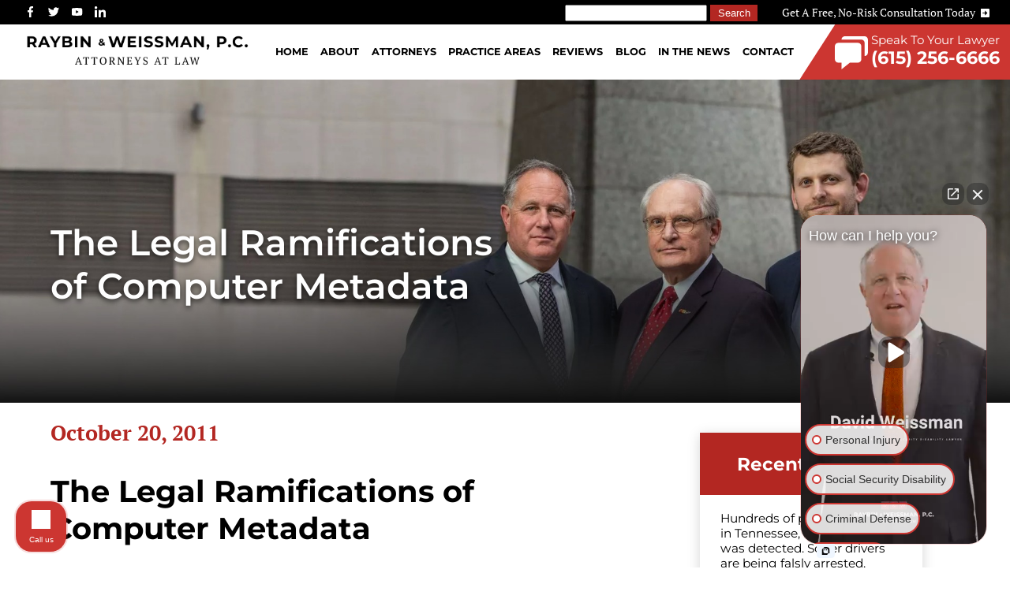

--- FILE ---
content_type: text/html
request_url: https://www.nashvilletnlaw.com/the-legal-ramifications-of-com/
body_size: 17374
content:
<!DOCTYPE html>
<html lang="en">
  <head>
				<meta name="viewport" content="width=device-width">
		<meta name="theme-color" content="#cc3631">
		<link rel="icon" href="/assets/images/favicon.ico">
		<meta http-equiv="Content-Type" content="text/html; charset=utf-8">
		<meta http-equiv="X-UA-Compatible" content="IE=edge" />
    	

		<title>Legal Ramifications of Metadata | Raybin & Weissman</title>
		<meta name="description" content="If you use electronic versions of your documents, you need to understand the legal ramifications of computer metadata. Our Tennesse lawyers can help. Call today.">
		<link rel="canonical" href="https://www.nashvilletnlaw.com/the-legal-ramifications-of-com/">

		
		  <meta name="robots" content="index, follow" />
		

		<!-- Open Graph / Facebook -->
		<meta property="og:type" content="website">
		<meta property="og:url" content="https://www.nashvilletnlaw.com/the-legal-ramifications-of-com/">
		<meta property="og:title" content="Legal Ramifications of Metadata | Raybin & Weissman">
		<meta property="og:description" content="If you use electronic versions of your documents, you need to understand the legal ramifications of computer metadata. Our Tennesse lawyers can help. Call today.">
		<meta property="og:image" content="/assets/images/social-share.jpg">
		
		<!-- Twitter -->
		<meta property="twitter:card" content="summary_large_image">
		<meta property="twitter:url" content="https://www.nashvilletnlaw.com/the-legal-ramifications-of-com/">
		<meta property="twitter:title" content="Legal Ramifications of Metadata | Raybin & Weissman">
		<meta property="twitter:description" content="If you use electronic versions of your documents, you need to understand the legal ramifications of computer metadata. Our Tennesse lawyers can help. Call today.">
		<meta property="twitter:image" content="/assets/images/social-share.jpg">



		<script type="application/ld+json">
	{
"@context": "http://schema.org",
	"@type": "LegalService",
	"name": "Raybin & Weissman, P.C.",
	"openingHours": "Mo 0830-1730 Tu 0830-1730 We 0830-1730 Th 0830-1730 Fr 0830-1730",
	"additionalProperty": "https://en.wikipedia.org/wiki/Personal_injury_lawyer",
	"additionalType": "http://productontology.org/id/Personal_injury_lawyer",
	"areaServed": {
	"@type": "GeoCircle",
	"name": "Raybin & Weissman, P.C. service area",
	"geoMidpoint": {
	"@type": "GeoCoordinates",
	"postalCode": "37219",
	"latitude": "36.1637872",
	"longitude": "-86.7800857",
	"description": "Our office location can be found here.",
	"name": "Raybin & Weissman, P.C. geo location"
	},
	"geoRadius": "20000",
	"description": "Raybin & Weissman, P.C. proudly serves the entire city of Nashville Tennessee"
	},
	"email": "info@nashvilletnlaw.com",
	"address": {
	"@type": "PostalAddress",
	"postalCode": "37219",
	"addressRegion": "Tennessee",
	"addressCountry": "United States",
	"streetAddress": "424 Church Street #Suite 2120",
	"addressLocality": "Nashville"
	},
	"paymentAccepted": "Cash, Credit Card",
	"telephone": "16152566666",
	"image": {
	"@type": "ImageObject",
	"name": "Raybin & Weissman, P.C. image",
	"url": "https://www.nashvilletnlaw.com/assets/images/social-share.jpg"
	},
	"contactPoint": {
	"@type": "ContactPoint",
	"name": "Raybin & Weissman, P.C. inquiry",
	"availableLanguage": "English",
	"telephone": "+16152566666",
	"contactType": "customer support",
	"@id": "https://www.nashvilletnlaw.com/contact/"
	},
	"geo": {
	"@type": "GeoCoordinates",
	"latitude": "36.1637872",
	"longitude": "-86.7800857",
	"description": "Our office location can be found here.",
	"name": "Raybin & Weissman, P.C. geo location"
	},
	"description": "We understand the tremendous burden you carry when dealing with a legal issue in the greater Nashville area. It can disrupt your family, career, financial stability, and day-to-day life. With all the complexities of the legal system, resolving a legal problem can be an incredibly confusing and frustrating process. That’s why it’s important to have an experienced professional on your side when you’re facing legal trouble. You need a lawyer who understands your situation and concerns. You want an attorney who will explain your options in language you can understand and go the extra mile to get you results. You get all those things at Raybin & Weissman, P.C.",
	"priceRange": "$$$",
	"url": "https://www.nashvilletnlaw.com/",
	"currenciesAccepted": "USD",
	"hasMap": "https://maps.google.com/?cid=691036589255961859",
	"logo": "https://www.nashvilletnlaw.com/wp-content/webpc-passthru.php?src=https://www.nashvilletnlaw.com/wp-content/uploads/2018/08/Raybin-Tennessee-Supreme-Court-Hot-List.jpg&nocache=1",
	"serviceArea": {
	"@type": "GeoCircle",
	"name": "Raybin & Weissman, P.C. service area",
	"geoMidpoint": {
	"@type": "GeoCoordinates",
	"postalCode": "37219",
	"latitude": "36.1637872",
	"longitude": "-86.7800857",
	"description": "Our office location can be found here.",
	"name": "Raybin & Weissman, P.C. geo location"
	},
	"geoRadius": "20000",
	"description": "Raybin & Weissman, P.C. proudly serves the entire city of Nashville"
	},
	"sameAs": [
	"https://www.facebook.com/NashvilleTnLaw/",
	"https://twitter.com/NashvilleTnLaw",
	"https://www.youtube.com/channel/UCZumjY64T9HO-0o-Xvv5k6Q?view_as=subscriber",
	"https://www.google.com/search?q=Raybin+&+Weissman+P.C.&kponly&kgmid=/g/1tftg10k",
	"https://www.linkedin.com/company/hollins-raybin-&-weissman/"
	],
	"@id": "https://www.nashvilletnlaw.com/"
	}</script>




    <script type="application/ld+json">
    			{
    			"@context": "https://schema.org",
    			"@type": "BlogPosting",
    			"mainEntityOfPage": {
    			"@type": "WebPage",
    			"@id": "https://www.nashvilletnlaw.com/the-legal-ramifications-of-com/"
    			},
    			"headline": "The Legal Ramifications of Computer Metadata",
    			"description": "If you use electronic versions of your documents, you need to understand the legal ramifications of computer metadata. Our Tennesse lawyers can help. Call today.",
    			"image": "https://www.nashvilletnlaw.com/assets/images/social-share.jpg",  
    			"author": {
    			"@type": "Organization",
    			"name": "Raybin & Weissman, P.C."
    			},  
    			"publisher": {
    			"@type": "Organization",
    			"name": "Raybin & Weissman, P.C.",
    			"logo": {
    			"@type": "ImageObject",
    			"url": "https://www.nashvilletnlaw.com/assets/images/social-share.jpg"
    			}
    			},
    			"datePublished": "2011-10-20 00:00:00 -0400"
    			}
    		</script>




		<link rel="stylesheet" href="/assets/css/layout-styles.css?ver=1769403634">
<link rel="stylesheet" href="/assets/css/mobile-styles.css?ver=1769403634">

  </head>
  <body >
		<div class="top-bar">
	<div class="socials">
		<a href="https://www.facebook.com/NashvilleTnLaw/" target="_blank" rel="noopener" aria-label="facebook"><svg xmlns="http://www.w3.org/2000/svg" width="9.336" height="17.997" viewBox="0 0 9.336 17.997">
			<path data-name="Path 5"
				d="M13.4,21V12.8h2.765l.411-3.209H13.4V7.548c0-.926.258-1.56,1.587-1.56h1.684V3.127A22.336,22.336,0,0,0,14.2,3a3.861,3.861,0,0,0-4.122,4.231V9.586H7.332V12.8h2.753V21Z"
				transform="translate(-7.332 -3)" />
		</svg></a>
		<a href="https://twitter.com/NashvilleTnLaw" target="_blank" rel="noopener" aria-label="twitter"><svg xmlns="http://www.w3.org/2000/svg" width="19.652" height="15.962" viewBox="0 0 19.652 15.962">
			<path data-name="Path 6"
				d="M19.633,8c.013.175.013.349.013.523A11.382,11.382,0,0,1,8.186,19.981,11.381,11.381,0,0,1,2,18.172a8.417,8.417,0,0,0,.973.05,8.07,8.07,0,0,0,5-1.721,4.036,4.036,0,0,1-3.767-2.793,5.129,5.129,0,0,0,.761.062,4.286,4.286,0,0,0,1.061-.137A4.027,4.027,0,0,1,2.8,9.68V9.63a4.065,4.065,0,0,0,1.82.511A4.034,4.034,0,0,1,3.371,4.755,11.457,11.457,0,0,0,11.677,8.97a4.577,4.577,0,0,1-.1-.923,4.032,4.032,0,0,1,6.971-2.756A7.957,7.957,0,0,0,21.1,4.318a4.02,4.02,0,0,1-1.771,2.22,8.073,8.073,0,0,0,2.319-.624A8.645,8.645,0,0,1,19.633,8Z"
				transform="translate(-2 -4.019)" />
		</svg></a>
		<a href="https://www.youtube.com/channel/UCZumjY64T9HO-0o-Xvv5k6Q?view_as=subscriber" target="_blank" rel="noopener" aria-label="youtube"><svg xmlns="http://www.w3.org/2000/svg" width="20.014" height="14.012" viewBox="0 0 20.014 14.012">
			<path data-name="Path 7"
				d="M21.593,7.2a2.506,2.506,0,0,0-1.762-1.766C18.265,5.007,12,5,12,5s-6.264-.007-7.831.4A2.56,2.56,0,0,0,2.4,7.182,26.5,26.5,0,0,0,1.986,12a26.335,26.335,0,0,0,.406,4.814,2.506,2.506,0,0,0,1.763,1.765c1.582.43,7.83.437,7.83.437s6.265.007,7.831-.4a2.515,2.515,0,0,0,1.767-1.763A26.378,26.378,0,0,0,22,12.034,25.084,25.084,0,0,0,21.593,7.2ZM10,15.005l.005-6,5.207,3.005Z"
				transform="translate(-1.986 -5)" />
		</svg></a>
		<a href="https://www.linkedin.com/company/raybin-weissman-pc/" target="_blank" rel="noopener" aria-label="linkedin"><svg data-name="Group 6" xmlns="http://www.w3.org/2000/svg" width="18.205" height="18.174"
			viewBox="0 0 18.205 18.174">
			<circle data-name="Ellipse 1" cx="2.188" cy="2.188" r="2.188"  />
			<path data-name="Path 8"
				d="M9.237,8.855V20.994h3.769v-6c0-1.584.3-3.118,2.262-3.118,1.937,0,1.961,1.811,1.961,3.218v5.9H21V14.338c0-3.27-.7-5.783-4.526-5.783a3.963,3.963,0,0,0-3.568,1.96h-.051V8.855Zm-6.142,0H6.87V20.994H3.1Z"
				transform="translate(-2.795 -2.821)"/>
		</svg></a>
	</div>
	<form action="/search/" method="get">
	  <input type="text" id="search-box" name="query">
	  <input type="submit" value="search">
	</form>
	<a href="/contact/">Get A Free, No-Risk Consultation Today <svg xmlns="http://www.w3.org/2000/svg" width="18" height="18" viewBox="0 0 18 18">
		<path data-name="Path 4"
			d="M3,5V19a2,2,0,0,0,2,2H19a2,2,0,0,0,2-2V5a2,2,0,0,0-2-2H5A2,2,0,0,0,3,5Zm4,6h5V7l5,5-5,5V13H7Z"
			transform="translate(-3 -3)" />
	</svg></a>
</div>
<nav class="desktop-nav">
	<a href="/" aria-label="homepage"><img class="logo"
			src="/assets/images/raybin-weissman-attorneys-logo.png"
			alt="Raybin and Weissman Attorneys at Law" /></a>
	<div class="links">
		
		
		<a href="/">Home</a>
		
		
		
		<a href="/about-us/">About</a>
		
		
		
		<div class="dropdown-container" onclick>
			<p>Attorneys</p>
			<div class="dropdown ">
				<div class="dropdown-inner-container">
					
					
					<a href="/attorneys/david-raybin/">David Raybin</a>
					
					
					
					<a href="/attorneys/david-weissman/">David Weissman</a>
					
					
					
					<a href="/attorneys/ben-raybin/">Ben Raybin</a>
					
					
				</div>
			</div>
		</div>
		
		
		
		<div class="dropdown-container" onclick>
			<p>Practice Areas</p>
			<div class="dropdown practice-areas">
				<div class="dropdown-inner-container">
					
					
					<div class="link-list-hover" onclick="showMega(this)">
						
						<p class="title-nav">Personal Injury</p>
						
						<div class="linklist">
							
							<a href="/personal-injury/">Personal Injury Overview</a>
							
							<a href="/personal-injury/car-accidents/">Car Accidents</a>
							
							<a href="/personal-injury/car-accidents/truck-accidents/">Truck Accidents</a>
							
							<a href="/personal-injury/motorcycle-accidents/">Motorcycle Accidents</a>
							
							<a href="/personal-injury/slip-and-falls/">Slip And Fall</a>
							
							<a href="/nashville-dog-bite-lawyer/">Dog Bites</a>
							
							<a href="/trampoline-injuries/">Trampoline Park Injuries</a>
							
							<a href="/nashville-bicycle-accident-lawyer/">Bicycle Accidents</a>
							
							<a href="/personal-injury/pedestrian-accidents/">Pedestrian Accidents</a>
							
							<a href="/personal-injury/brain-injuries/">Brain Injury</a>
							
							<a href="/personal-injury/wrongful-death/">Wrongful Death</a>
							
							<a href="/personal-injury/premises-liability/">Premises Liability</a>
							
							<a href="/personal-injury/premises-liability/inadequate-security/">Inadequate Security</a>
							
							<a href="/personal-injury-case-referral/">Case Referrals</a>
							
						</div>
					</div>
					
					
					
					<a href="/nashville-social-security-disability-lawyer/">Social Security Disability</a>
					
					
					
					<a href="/nashville-civil-rights-attorneys/">Excessive Force Civil Rights</a>
					
					
					
					<div class="link-list-hover" onclick="showMega(this)">
						
						<p class="title-nav">Criminal Defense</p>
						
						<div class="linklist">
							
							<a href="/criminal-defense/">Criminal Defense Overview</a>
							
							<a href="/criminal-defense/assault-defense/">Assault</a>
							
							<a href="/criminal-defense/domestic-violence/">Domestic Violence</a>
							
							<a href="/criminal-defense/drug-crime-defense/nashville-public-intoxication-lawyer/">Public Intoxication</a>
							
							<a href="/criminal-defense/dui-defense/">DUI</a>
							
							<a href="/criminal-defense/drug-crime-defense/">Drug Possession</a>
							
							<a href="/criminal-defense/sex-crime-defense/">Sex Crimes</a>
							
							<a href="/criminal-defense/nashville-shoplifting-lawyer/">Shoplifting</a>
							
							<a href="/criminal-defense/theft-defense/">Theft</a>
							
							<a href="/criminal-defense/criminal-appeals-and-postconviction-remedies/">Appeals</a>
							
							<a href="/criminal-defense/corporate-crimes/">White Collar Crimes</a>
							
							<a href="/criminal-defense/nashville-criminal-defense-faq/">Criminal Defense FAQ</a>
							
							<a href="/nashville-pardon-lawyer/how-to-get-pardon-in-tennessee/">Pardons</a>
							
						</div>
					</div>
					
					
				</div>
			</div>
		</div>
		
		
		
		<div class="dropdown-container" onclick>
			<a href="/reviews/">Reviews</a>
			<div class="dropdown">
				
				<a href="/david-raybins-reviews/">David Raybin’s Reviews</a>
				
				<a href="/david-weissmans-reviews/">David Weissman’s Reviews</a>
				
				<a href="/ben-raybins-reviews/">Ben Raybin’s Reviews</a>
				
			</div>
		</div>
		
		
		
		<a href="/blog/">Blog</a>
		
		
		
		<a href="/in-the-news/">In The News</a>
		
		
		
		<a href="/contact/">Contact</a>
		
		
			<a href="tel:+1-615-256-6666" class="navigation-button">
				<svg xmlns="http://www.w3.org/2000/svg" width="60.754" height="61" viewBox="0 0 60.754 61">
					<g data-name="Group 5" transform="translate(-2 -2)">
						<path data-name="Path 2"
							d="M8.075,42.452h6.075v12.4l15.5-12.4H44.528A6.082,6.082,0,0,0,50.6,36.377v-24.3A6.082,6.082,0,0,0,44.528,6H8.075A6.082,6.082,0,0,0,2,12.075v24.3A6.082,6.082,0,0,0,8.075,42.452Z"
							transform="translate(0 8.151)" />
						<path data-name="Path 3"
							d="M48.528,2H12.075A6.082,6.082,0,0,0,6,8.075H42.452a6.082,6.082,0,0,1,6.075,6.075v24.3A6.082,6.082,0,0,0,54.6,32.377V8.075A6.082,6.082,0,0,0,48.528,2Z"
							transform="translate(8.151)" />
					</g>
				</svg>
				<div>
					<p>Speak To Your Lawyer</p>
					<p class="number">(615) 256-6666</p>
				</div>
			</a>
	</div>
</nav>

	<script>
		var megaMenus = document.querySelectorAll('.dropdown.practice-areas .linklist');
		
		console.log(megaMenus);
		
		function showMega(e) {
			for (var i = 0; i < megaMenus.length; i++) {
				if (megaMenus[i] == e.querySelector('.linklist')) {
					 megaMenus[i].style.display = "block";
				}	else {
		  		megaMenus[i].style.display = "none";
				}
			}
		}
	</script>

		<nav class="mobile-header"><div class="top-bar-mobile">
  <a href="/contact/">Get A Free, No-Risk Consultation Today <svg xmlns="http://www.w3.org/2000/svg"
      width="18" height="18" viewBox="0 0 18 18">
      <path data-name="Path 4"
        d="M3,5V19a2,2,0,0,0,2,2H19a2,2,0,0,0,2-2V5a2,2,0,0,0-2-2H5A2,2,0,0,0,3,5Zm4,6h5V7l5,5-5,5V13H7Z"
        transform="translate(-3 -3)" />
    </svg></a>
</div>
<nav class="mobile-nav">
  <div class="logo-left">
          <div id="logo"><a href="/"><img src="/assets/images/raybin-weissman-attorneys-logo-mobile.png" alt="Raybin & Weissman Attorneys"></a></div>
  </div>
  <div class="pull-right">
      <a href="tel:+1-615-256-6666" class="phone-call" aria-label="call us today"><svg xmlns="http://www.w3.org/2000/svg" viewBox="0 0 512 512">
        <path d="M164.9 24.6c-7.7-18.6-28-28.5-47.4-23.2l-88 24C12.1 30.2 0 46 0 64C0 311.4 200.6 512 448 512c18 0 33.8-12.1 38.6-29.5l24-88c5.3-19.4-4.6-39.7-23.2-47.4l-96-40c-16.3-6.8-35.2-2.1-46.3 11.6L304.7 368C234.3 334.7 177.3 277.7 144 207.3L193.3 167c13.7-11.2 18.4-30 11.6-46.3l-40-96z"/>
      </svg></a>
          <div onclick="mobileNav()" class="mobile-nav-btn">
            <div class="nav-dot" style="opacity:1;"></div>
            <div class="nav-dot two" style="opacity:1;"></div>
            <div class="nav-dot three" style="opacity:1;"></div>
            <svg aria-hidden="true" data-prefix="fas" data-icon="times" role="img" xmlns="http://www.w3.org/2000/svg" viewBox="0 0 352 512" class="mobile-dotnav-close" style="opacity:0;"><path fill="currentColor" d="M242.72 256l100.07-100.07c12.28-12.28 12.28-32.19 0-44.48l-22.24-22.24c-12.28-12.28-32.19-12.28-44.48 0L176 189.28 75.93 89.21c-12.28-12.28-32.19-12.28-44.48 0L9.21 111.45c-12.28 12.28-12.28 32.19 0 44.48L109.28 256 9.21 356.07c-12.28 12.28-12.28 32.19 0 44.48l22.24 22.24c12.28 12.28 32.2 12.28 44.48 0L176 322.72l100.07 100.07c12.28 12.28 32.2 12.28 44.48 0l22.24-22.24c12.28-12.28 12.28-32.19 0-44.48L242.72 256z"></path></svg>
          </div>
  </div>
  <div class="mobile-nav-screen" onclick="bodyFunctions()" style="display:none;"></div>
  <div class="mobile-nav" style="right: -220vw;">
            
            
            <a href="/">Home</a>
            
            
            
            <div class="dropdown-container">
              <div class="open-mobile-nav" onclick="mobilePracticeAreasOpen(this)">
                <span class="dropdown-chev">+
                </span>
              </div>
              
              <a href="/about-us/">About</a>
              
              <div class="dropdown" style="display:none;">
                
                
                <a href="/attorneys/david-raybin/">David Raybin</a>
                
                
                
                <a href="/attorneys/david-weissman/">David Weissman</a>
                
                
                
                <a href="/attorneys/ben-raybin/">Ben Raybin</a>
                
                
                
                <div class="dropdown-container">
                  <div class="open-mobile-nav" onclick="mobilePracticeAreasOpen(this)">
                    <span class="dropdown-chev">+
                    </span>
                  </div>
                  <a href="/reviews/">Reviews</a>
                  <div class="dropdown two" style="display:none;">
                    
                    <a href="/david-raybins-reviews/">David Raybin's Reviews</a>
                    
                    <a href="/david-weissmans-reviews/">David Weissman's Reviews</a>
                    
                    <a href="/ben-raybins-reviews/">Ben Raybin's Reviews</a>
                    
                  </div>
                </div>
                
                
              </div>
            </div>
            
            
            
            <div class="dropdown-container">
              <div class="open-mobile-nav" onclick="mobilePracticeAreasOpen(this)">
                <span class="dropdown-chev">+
                </span>
              </div>
              
              <a href="/personal-injury/">Personal Injury</a>
              
              <div class="dropdown" style="display:none;">
                
                
                <div class="dropdown-container">
                  <div class="open-mobile-nav" onclick="mobilePracticeAreasOpen(this)">
                    <span class="dropdown-chev">+
                    </span>
                  </div>
                  <a href="/personal-injury/car-accidents/">Car Accidents</a>
                  <div class="dropdown two" style="display:none;">
                    
                    <a href="/personal-injury/car-accidents/failure-airbags-tennessee/">Airbag Injuries</a>
                    
                    <a href="/personal-injury/car-accidents/distracted-driving/">Distracted Driving Accidents</a>
                    
                    <a href="/personal-injury/car-accidents/drunk-driving-accidents/">Drunk Driving Accidents</a>
                    
                    <a href="/personal-injury/car-accidents/car-accident-fatalities-nashville/">Fatal Car Accidents</a>
                    
                    <a href="/personal-injury/car-accidents/head-on-collisions/">Head-On Collision</a>
                    
                    <a href="/personal-injury/car-accidents/nashville-lyft-accident-lawyer/">Lyft Accidents</a>
                    
                    <a href="/personal-injury/motor-vehicle-accident-information/">Motor Vehicle Accidents</a>
                    
                    <a href="/personal-injury/car-accidents/rollover-accidents/">Rollover Accidents</a>
                    
                    <a href="/personal-injury/car-accidents/side-impact-t-bone-collision/">T-bone Accidents</a>
                    
                    <a href="/personal-injury/car-accidents/nashville-uber-accident-lawyer/">Uber Accidents</a>
                    
                  </div>
                </div>
                
                
                
                <a href="/davidson-county-personal-injury-lawyer/">Davidson County Personal Injury Attorneys</a>
                
                
                
                <a href="/murray-county-personal-injury-attorneys/">Murray County Personal Injury Attorneys</a>
                
                
                
                <a href="/sumner-county-personal-injury-attorneys/">Sumner County Personal Injury Attorneys</a>
                
                
                
                <a href="/personal-injury-case-referral/">Case Referrals</a>
                
                
                
                <a href="/personal-injury/personal-injury-legal-glossary-terms/">Legal Glossary Terms</a>
                
                
                
                <a href="/personal-injury/car-accidents/truck-accidents/">Truck Accidents</a>
                
                
                
                <a href="/personal-injury/motorcycle-accidents/">Motorcycle Accidents</a>
                
                
                
                <a href="/personal-injury/atv-accidents/">ATV Accidents</a>
                
                
                
                <a href="/nashville-bicycle-accident-lawyer/">Bicycle Accidents</a>
                
                
                
                <a href="/personal-injury/brain-injuries/">Brain Injuries</a>
                
                
                
                <a href="/personal-injury/broken-bones/">Broken Bones</a>
                
                
                
                <a href="/personal-injury/severe-burn-injuries/">Burn Injuries</a>
                
                
                
                <a href="/nashville-bus-accident-lawyer/">Bus Accidents</a>
                
                
                
                <a href="/personal-injury/catastrophic-injuries/">Catastrophic Injuries</a>
                
                
                
                <a href="/personal-injury/childrens-injury/">Child Injuries</a>
                
                
                
                <a href="/nashville-civil-rights-attorneys/">Civil Rights</a>
                
                
                
                <a href="/personal-injury/construction-accidents/">Construction Accidents</a>
                
                
                
                <a href="/nashville-defective-drug-lawyer/">Defective Drugs</a>
                
                
                
                <a href="/personal-injury/product-liability/">Defective Products</a>
                
                
                
                <a href="/nashville-dog-bite-lawyer/">Dog Bites</a>
                
                
                
                <a href="/personal-injury/pedestrian-accidents/">Pedestrian Accidents</a>
                
                
                
                <div class="dropdown-container">
                  <div class="open-mobile-nav" onclick="mobilePracticeAreasOpen(this)">
                    <span class="dropdown-chev">+
                    </span>
                  </div>
                  <a href="/personal-injury/premises-liability/">Premises Liability</a>
                  <div class="dropdown two" style="display:none;">
                    
                    <a href="/personal-injury/premises-liability/inadequate-security/">Inadequate Security</a>
                    
                  </div>
                </div>
                
                
                
                <a href="/nashville-sexual-abuse-lawyer/">Sexual Abuse</a>
                
                
                
                <a href="/personal-injury/slip-and-falls/">Slip And Fall</a>
                
                
                
                <div class="dropdown-container">
                  <div class="open-mobile-nav" onclick="mobilePracticeAreasOpen(this)">
                    <span class="dropdown-chev">+
                    </span>
                  </div>
                  <a href="/nashville-social-security-disability-lawyer/">Social Security Disability</a>
                  <div class="dropdown two" style="display:none;">
                    
                    <a href="/nashville-social-security-disability-lawyer/do-i-need-lawyer-to-appeal-social-security-disability-denial/">Do I Need A Lawyer To Appeal A Social Security Disability Denial?</a>
                    
                    <a href="/nashville-social-security-disability-lawyer/nashville-supplemental-security-income-lawyer/">Supplemental Security Income</a>
                    
                  </div>
                </div>
                
                
                
                <a href="/personal-injury/soft-tissue-injuries/">Soft Tissue Injuries</a>
                
                
                
                <a href="/personal-injury/spinal-cord-injuries/">Spinal Injuries</a>
                
                
                
                <a href="/personal-injury/wrongful-death/">Wrongful Death</a>
                
                
                
                <div class="dropdown-container">
                  <div class="open-mobile-nav" onclick="mobilePracticeAreasOpen(this)">
                    <span class="dropdown-chev">+
                    </span>
                  </div>
                  <a href="/personal-injury/nashville-personal-injury-faq/">Personal Injury FAQ's</a>
                  <div class="dropdown two" style="display:none;">
                    
                    <a href="/personal-injury/how-much-is-my-tennessee-personal-injury-claim-worth/">How Much Is My Tennessee Personal Injury Claim Worth?</a>
                    
                    <a href="/personal-injury/what-to-do-after-an-accident/">What To Do After An Accident</a>
                    
                  </div>
                </div>
                
                
                
                <div class="dropdown-container">
                  <div class="open-mobile-nav" onclick="mobilePracticeAreasOpen(this)">
                    <span class="dropdown-chev">+
                    </span>
                  </div>
                  <a href="/personal-injury/car-accidents/nashville-car-accident-faq/">Car Accident FAQ</a>
                  <div class="dropdown two" style="display:none;">
                    
                    <a href="/personal-injury/car-accidents/how-to-calculate-car-accident-settlement-in-tennessee/">How To Calculate A Car Accident Settlement In Tennessee</a>
                    
                  </div>
                </div>
                
                
                
                <a href="/personal-injury/motorcycle-accidents/nashville-motorcycle-accident-faq/">Motorcycle Accident FAQ</a>
                
                
              </div>
            </div>
            
            
            
            <div class="dropdown-container">
              <div class="open-mobile-nav" onclick="mobilePracticeAreasOpen(this)">
                <span class="dropdown-chev">+
                </span>
              </div>
              
              <a href="/criminal-defense/">Criminal Defense</a>
              
              <div class="dropdown" style="display:none;">
                
                
                <div class="dropdown-container">
                  <div class="open-mobile-nav" onclick="mobilePracticeAreasOpen(this)">
                    <span class="dropdown-chev">+
                    </span>
                  </div>
                  <a href="/criminal-defense/dui-defense/">DUI</a>
                  <div class="dropdown two" style="display:none;">
                    
                    <a href="/criminal-defense/dui-defense/under-21-alcohol-related-criminal-offenses/">Under 21 Alcohol Related Criminal Offenses</a>
                    
                  </div>
                </div>
                
                
                
                <div class="dropdown-container">
                  <div class="open-mobile-nav" onclick="mobilePracticeAreasOpen(this)">
                    <span class="dropdown-chev">+
                    </span>
                  </div>
                  <a href="/criminal-defense/drug-crime-defense/">Drug Possession</a>
                  <div class="dropdown two" style="display:none;">
                    
                    <a href="/criminal-defense/drug-crime-defense/nashville-cocaine-lawyer/">Cocaine</a>
                    
                    <a href="/criminal-defense/drug-interdiction-and-civil-forfeiture/">Drug Interdiction and Civil Forfeiture</a>
                    
                    <a href="/criminal-defense/drug-trafficking/">Drug Trafficking</a>
                    
                    <a href="/criminal-defense/federal-drug-crimes/">Federal Drug Crimes</a>
                    
                    <a href="/criminal-defense/meth/">Nashville Meth Possession Lawyer</a>
                    
                    <a href="/criminal-defense/marijuana/">Marijuana</a>
                    
                    <a href="/criminal-defense/prescription-drug-crimes/">Prescription Drugs</a>
                    
                  </div>
                </div>
                
                
                
                <a href="/criminal-defense/nashville-airport-gun-possession-lawyer/">Airport Gun Possession</a>
                
                
                
                <a href="/criminal-defense/criminal-appeals-and-postconviction-remedies/">Appeal and Post-conviction Lawyer</a>
                
                
                
                <a href="/nashville-arrest-lawyer/">Arrests</a>
                
                
                
                <a href="/criminal-defense/assault-defense/">Assault</a>
                
                
                
                <a href="/criminal-defense/nashville-burglary-lawyer/">Burglary</a>
                
                
                
                <a href="/criminal-defense/campus-crime/">Campus Crime</a>
                
                
                
                <a href="/criminal-defense/child-molestation/">Child Molestation</a>
                
                
                
                <a href="/criminal-defense/computer-crimes/">Computer Crimes</a>
                
                
                
                <a href="/criminal-citation-defense/">Criminal Citation Defense</a>
                
                
                
                <a href="/criminal-defense/domestic-violence/">Domestic Violence</a>
                
                
                
                <a href="/criminal-defense/expungement-of-arrest-records/">Expungement</a>
                
                
                
                <a href="/criminal-defense/nashville-gun-charge-lawyer/">Gun Charges</a>
                
                
                
                <a href="/criminal-defense/nashville-jail-release-lawyer/">Jail Release</a>
                
                
                
                <a href="/criminal-defense/nashville-juvenile-defense-lawyer/">Juvenile Defense</a>
                
                
                
                <a href="/criminal-defense/professional-license-reinstatement/">Lawyers To Help Reinstate License In Nashville, Tennessee</a>
                
                
                
                <a href="/criminal-defense/licensed-professional-defense/">Licensed Professional Discipline Defense Attorney Nashville</a>
                
                
                
                <a href="/criminal-defense/murder-and-homicide/">Murder</a>
                
                
                
                <a href="/criminal-defense/nashville-orders-of-protection-lawyer/">Orders of Protection</a>
                
                
                
                <a href="/nashville-pardon-lawyer/how-to-get-pardon-in-tennessee/">Pardons</a>
                
                
                
                <a href="/criminal-defense/probation-and-parole/">Probation/Parole</a>
                
                
                
                <a href="/criminal-defense/prostitution/">Prostitution</a>
                
                
                
                <a href="/criminal-defense/drug-crime-defense/nashville-public-intoxication-lawyer/">Public Intoxication</a>
                
                
                
                <a href="/nashville-robbery-lawyer/">Robbery</a>
                
                
                
                <a href="/criminal-defense/sex-crime-defense/">Sex Crimes</a>
                
                
                
                <a href="/criminal-defense/nashville-shoplifting-lawyer/">Shoplifting</a>
                
                
                
                <a href="/criminal-defense/theft-defense/">Theft</a>
                
                
                
                <a href="/davidson-county-trespassing-lawyer/">Trespassing</a>
                
                
                
                <a href="/criminal-defense/nashville-vandalism-lawyer/">Vandalism</a>
                
                
                
                <a href="/criminal-defense/vehicular-homicide/">Vehicular Homicide</a>
                
                
                
                <a href="/nashville-violent-crime-lawyer/">Violent Crimes</a>
                
                
                
                <a href="/criminal-defense/corporate-crimes/">White Collar Crimes</a>
                
                
                
                <div class="dropdown-container">
                  <div class="open-mobile-nav" onclick="mobilePracticeAreasOpen(this)">
                    <span class="dropdown-chev">+
                    </span>
                  </div>
                  <a href="/criminal-defense/nashville-criminal-defense-faq/">Criminal Defense FAQ</a>
                  <div class="dropdown two" style="display:none;">
                    
                    <a href="/criminal-defense/do-i-need-lawyer-to-clear-warrant-in-tennessee/">Do I Need a Lawyer to Clear a Warrant in Tennessee?</a>
                    
                    <a href="/criminal-defense/orders-of-protection-frequently-asked-questions/">Protection Orders: Frequently Asked Questions</a>
                    
                  </div>
                </div>
                
                
                
                <div class="dropdown-container">
                  <div class="open-mobile-nav" onclick="mobilePracticeAreasOpen(this)">
                    <span class="dropdown-chev">+
                    </span>
                  </div>
                  <a href="/criminal-defense/dui-defense/nashville-dui-faq/">DUI FAQ</a>
                  <div class="dropdown two" style="display:none;">
                    
                    <a href="/criminal-defense/dui-defense/tennessee-dui-laws/">DUI Laws</a>
                    
                    <a href="/criminal-defense/dui-defense/how-to-beat-dui-in-tennessee/">How To Beat A DUI In Tennessee</a>
                    
                    <a href="/criminal-defense/drug-crime-defense/tennessee-marijuana-laws/">Tennessee Marijuana Laws</a>
                    
                  </div>
                </div>
                
                
              </div>
            </div>
            
            
            
            <a href="/blog/">Blog</a>
            
            
            
            <a href="/in-the-news/">In The News</a>
            
            
            
            <a href="/contact/">Contact</a>
            
            
            
            <a href="/search/">Search</a>
            
            
  </div>
</nav></nav>

		<div class="titlebar">
			
				<div class="title fadeIn active " style="animation-delay:.1s">
					The Legal Ramifications of Computer Metadata
				</div>
			
		  </div>

		<div class="page-content-container">
			<main class="main-content-container">
				<p class="meta-date">October 20, 2011</p>
				<h1>The Legal Ramifications of Computer Metadata</h1>
				<p><img src="/assets/images/computer-metadata.jpg" alt="screen shot of computer metadata" /></p>

<p>Today, technology is essential to how lawyers and business professionals operate. Lawyers are familiar with discovery and the requirements set forth by the courts for complying with discovery demands. Likewise, they also understand that they are only required to provide the documents and data set out in the discovery demand. However, if you are providing electronic versions of your documents, you may, in fact, be unintentionally supplying more information than you realize.</p>

<p>Similarly, it is common practice for lawyers to circulate proposed documents around the office via e-mail as people add comments or suggestions. Eventually, the comments will be removed from the final document and are expected to remain within the office’s privacy. This is not so, however, as the right tools can be used to reveal document revisions and comments. This is due to the extensiveness of metadata that is integrated into a digital document or other computer-generated files.</p>

<p>Metadata is “data about data” that is not evident when viewing a digital file. For example, standard data would include the number of words typed or the last edited date. Metadata, on the other hand, can reveal significantly more information about a document, including but not limited to:</p>

<ul>
  <li>who worked on the document</li>
  <li>the name of the company/organization that created or worked on it</li>
  <li>the name of the network server or hard disk where the document was saved</li>
  <li>prior versions of the document</li>
  <li>recent revisions/ highlighted changes (“Track Changes” or “Fast Saves”)</li>
  <li>hidden text or cells</li>
  <li>personalized views</li>
  <li>hyperlinks</li>
  <li>graphics</li>
  <li>non-visible portions of embedded OLE objects</li>
  <li>comments inserted in the document during the drafting and editing</li>
</ul>

<p>The purpose of metadata is to add functionality to a program’s editing, viewing, filing, and retrieving capabilities. In addition, metadata is used to substantiate core authenticity functions, which case law has mandated is necessary for outputs to be admitted into a legal proceeding. Unfortunately, some or even all of this information can be passed on to an inappropriate party (opposing counsel), thus creating adverse consequences for you and your client. Furthermore, lawyers have a duty to protect the information and evidence they have related to their clients’ cases.</p>

<p>Lawyers who attempt to conceal or erase metadata must exercise extreme caution, as the destruction/concealment of evidence is an ethical violation. Likewise, liability exists for lawyers who mine electronic documents (to look for changes or discover information the other side intended to keep confidential), especially when the electronic document is not a discovery item. Therefore, as part of a lawyer’s required competence, it is essential for them to understand the facts and effects of metadata.</p>

<p>Consequently, it is likely the courts will be addressing the various issues surrounding metadata, such as its definition, the mining of it, and how such data can be deconstructed. This will result from implementing new digital methods, such as federal and state tax e-filings, electronic medical records (EMRs), and other general digital data sharing. Currently, there are steps that can be taken to reduce the transmission of damaging metadata, including:</p>

<ul>
  <li>Disabling the “Track Changes” and “Fast Saves” functions in Microsoft Word</li>
  <li>Use IT tools such as Payne Metadata Assistant, Workshare, iScrub, and others to remove the metadata from Microsoft Word, Excel, PowerPoint, PDF documents, and digital photos.</li>
  <li>Never use “Track Changes,” for it is better to use other document comparison technologies that show text changes in PDF or RTF formats. (Note: PDF documents carry their own metadata, including Keywords, Author, Title, and Subject.)</li>
  <li>Convert soft copy files into Adobe PDF documents because these don’t contain metadata</li>
  <li>Strip out metadata from all incoming e-mailed Microsoft Word, Excel PowerPoint, PDF documents, and digital photos before opening them so that you do not unfairly learn anything that you ought not to learn.</li>
</ul>

<p>While it remains to be seen how this emerging issue will develop in response to future legal opinions and analysis, the best approach for the time being is for lawyers to develop sound internal practices to keep metadata from “escaping” in the first place. Such practices will not only uphold lawyers’ professional and ethical reputation but also ensure fairness and integrity in law practice.<br />
<strong>Sources:</strong><br />
<a href="http://library.ahima.org/xpedio/groups/public/documents/ahima/bok1_036537.hcsp?dDocName=bok1_036537"></a><a href="https://www.yalelawjournal.org/">Metadata and Issues Relating to the Form of Production</a><br />
<a href="https://support.office.com/">Find and remove metadata (hidden information) in your legal documents</a><br />
<a href="https://www.llrx.com/">Metadata – What Is It and What Are My Ethical Duties?</a><br />
<a href="http://www.ihearttech.com/2010/04/10-critical-computer-skills-every-attorney-should-know-understanding-metadata.html"></a><br />
<em>Posted By: Eston Whiteside</em></p>

			</main>
			<nav class="sidebar">
<div class="subtitle">Recent Articles</div>
<div class="container archive">

    
    
    
    
        
            <a href="/hundreds-of-people-arrested-in-tennessee/">Hundreds of people arrested in Tennessee, but no alcohol was detected. Sober drivers are being falsly arrested. Attorney Ben Raybin has more to say here</a>
        
    
    
    
        
            <a href="/blog/witnessing-a-truck-accident-in-nashville/">Witnessing a Truck Accident in Nashville</a>
        
    
    
    
        
            <a href="/blog/proving-fault-in-nashville-car-accidents/">Proving Fault in Nashville Car Accidents: What Evidence Matters Most</a>
        
    
    
    
        
            <a href="/blog/steps-to-take-if-you-are-injured-in-a-davidson-county-auto-accident/">Steps to Take if You’re Injured in a Davidson County Auto Accident</a>
        
    
    
    
        
            <a href="/blog/documentation-at-the-scene-of-an-accident/">Documentation at the Scene of an Accident</a>
        
    
    
    
        
            <a href="/blog/insurance-first-settlement-offer-risks/">When Not to Accept the Insurance Company’s First Settlement Offer</a>
        
    
</div>

<div class="subtitle">Categories</div>


  
    <a href="/criminal-law/">Criminal Law</a>
  

  
    <a href="/category/civil-rights/">Civil Rights</a>
  

  
    <a href="/in-the-news/">In The News</a>
  

  
    <a href="/texting-and-driving/">Texting and Driving</a>
  

  
    <a href="/david-raybin/">David Raybin</a>
  

  
    <a href="/hot-list/">Hot List</a>
  

  
    <a href="/category/personal-injury/">Personal Injury</a>
  

  
    <a href="/car-accidents/">Car Accidents</a>
  

  
    <a href="/ben-raybin/">Ben Raybin</a>
  

  
    <a href="/social-security-disability/">Social Security Disability</a>
  

  
    <a href="/category/domestic-violence/">Domestic Violence</a>
  

  
    <a href="/category/general/">General</a>
  




<script>

    function hideSideNavArchivesLinks() {
        var sidenavArchiveLinks = document.querySelectorAll('.container.archive a');
          for (var i = 0; i < sidenavArchiveLinks.length; i++) {
              if (i > 9) {
                  sidenavArchiveLinks[i].setAttribute('style', 'display:none;');
              }
          }
          var button = document.querySelector('.container.archive .button');
          button.setAttribute('onclick', 'showSideNavArchivesLinks()');
          button.innerHTML = 'See All';
    }
    
    function showSideNavArchivesLinks() {
        var sidenavArchiveLinks = document.querySelectorAll('.container.archive a');
          for (var i = 0; i < sidenavArchiveLinks.length; i++) {
              if (i > 9) {
                  sidenavArchiveLinks[i].setAttribute('style', '');
              }
          }
          var button = document.querySelector('.container.archive .button');
          button.setAttribute('onclick', 'hideSideNavArchivesLinks()');
          button.innerHTML = 'Hide Extras'
    }
    
</script>
</nav>
		</div>

		<footer><div class="top">
	<div class="left">
		<a href="https://www.google.com/maps/place/Raybin+%26+Weissman,+P.C./@36.1637872,-86.7800857,15z/data=!4m5!3m4!1s0x0:0x9970e1ddd662d03!8m2!3d36.1637872!4d-86.7800857" target="_blank" rel="noopener">
			<svg xmlns="http://www.w3.org/2000/svg" width="63.133" height="63.133" viewBox="0 0 63.133 63.133">
				<g id="Group_37" data-name="Group 37" transform="translate(-2 -2)">
					<path id="Path_47" data-name="Path 47" d="M20.627,49.35l3.157-6.313V26.8a12.627,12.627,0,1,0-6.313,0V43.036Z"
						transform="translate(12.94)" />
					<path id="Path_48" data-name="Path 48"
						d="M47.036,10.565l-1.682,6.086c8.179,2.26,13.466,6.607,13.466,11.077,0,5.972-10.37,12.627-25.253,12.627S8.313,33.7,8.313,27.728c0-4.47,5.287-8.816,13.469-11.08L20.1,10.562C8.935,13.649,2,20.224,2,27.728c0,10.619,13.867,18.94,31.566,18.94s31.566-8.321,31.566-18.94C65.133,20.224,58.2,13.649,47.036,10.565Z"
						transform="translate(0 18.465)" />
				</g>
			</svg>
			<div><p>
			Raybin & Weissman, P.C., 424 Church Street, Suite 2120<br>
			Nashville, TN 37219 - Fifth Third Center</p>
			</div>
		</a>
	</div>
	<a href="tel:+1-615-256-6666" class="navigation-button">
			<svg xmlns="http://www.w3.org/2000/svg" width="60.754" height="61" viewBox="0 0 60.754 61">
				<g data-name="Group 5" transform="translate(-2 -2)">
					<path data-name="Path 2"
						d="M8.075,42.452h6.075v12.4l15.5-12.4H44.528A6.082,6.082,0,0,0,50.6,36.377v-24.3A6.082,6.082,0,0,0,44.528,6H8.075A6.082,6.082,0,0,0,2,12.075v24.3A6.082,6.082,0,0,0,8.075,42.452Z"
						transform="translate(0 8.151)" />
					<path data-name="Path 3"
						d="M48.528,2H12.075A6.082,6.082,0,0,0,6,8.075H42.452a6.082,6.082,0,0,1,6.075,6.075v24.3A6.082,6.082,0,0,0,54.6,32.377V8.075A6.082,6.082,0,0,0,48.528,2Z"
						transform="translate(8.151)" />
				</g>
			</svg>
			<div>
			<p>Have any questions?</p>
			<p class="number">(615) 256-6666</p>
			</div>
	</a>
</div>
<div class="bottom">
	<div class="one">
		<a href="/" aria-label="homepage"><img class="mobile-logo lazyload" data-src="/assets/images/raybin-weissman-attorneys-red-logo-footer.png" alt="Raybin and Weissman Attorneys at Law"></a>
		<a href="/" aria-label="homepage"><img data-src="/assets/images/raybin-weissman-attorneys-red-logo.png" alt="Raybin and Weissman Attorneys at Law" class="lazyload">
		<img class="logo-2 lazyload" data-src="/assets/images/raybin-weissman-attorneys-footer-logo.png" alt="Raybin and Weissman Attorneys at Law"></a>
		<p>Whether you are guilty or not, you have the right to defend yourself from criminal charges. Even if you think your
		situation is hopeless, a qualified Nashville criminal attorney may see a hole in the prosecution’s case against you.
		Even if it’s impossible to beat your charges entirely, it may be possible to reduce them or seek lighter penalties.</p>
		<div class="socials">
			<a href="https://www.facebook.com/NashvilleTnLaw/" target="_blank" rel="noopener" aria-label="facebook"><svg xmlns="http://www.w3.org/2000/svg" width="9.336" height="17.997" viewBox="0 0 9.336 17.997">
				<path data-name="Path 5"
					d="M13.4,21V12.8h2.765l.411-3.209H13.4V7.548c0-.926.258-1.56,1.587-1.56h1.684V3.127A22.336,22.336,0,0,0,14.2,3a3.861,3.861,0,0,0-4.122,4.231V9.586H7.332V12.8h2.753V21Z"
					transform="translate(-7.332 -3)" />
			</svg></a>
			<a href="https://twitter.com/NashvilleTnLaw" target="_blank" rel="noopener" aria-label="twitter"><svg xmlns="http://www.w3.org/2000/svg" width="19.652" height="15.962" viewBox="0 0 19.652 15.962">
				<path data-name="Path 6"
					d="M19.633,8c.013.175.013.349.013.523A11.382,11.382,0,0,1,8.186,19.981,11.381,11.381,0,0,1,2,18.172a8.417,8.417,0,0,0,.973.05,8.07,8.07,0,0,0,5-1.721,4.036,4.036,0,0,1-3.767-2.793,5.129,5.129,0,0,0,.761.062,4.286,4.286,0,0,0,1.061-.137A4.027,4.027,0,0,1,2.8,9.68V9.63a4.065,4.065,0,0,0,1.82.511A4.034,4.034,0,0,1,3.371,4.755,11.457,11.457,0,0,0,11.677,8.97a4.577,4.577,0,0,1-.1-.923,4.032,4.032,0,0,1,6.971-2.756A7.957,7.957,0,0,0,21.1,4.318a4.02,4.02,0,0,1-1.771,2.22,8.073,8.073,0,0,0,2.319-.624A8.645,8.645,0,0,1,19.633,8Z"
					transform="translate(-2 -4.019)" />
			</svg></a>
			<a href="https://www.youtube.com/channel/UCZumjY64T9HO-0o-Xvv5k6Q?view_as=subscriber" target="_blank" rel="noopener" aria-label="youtube"><svg xmlns="http://www.w3.org/2000/svg" width="20.014" height="14.012" viewBox="0 0 20.014 14.012">
				<path data-name="Path 7"
					d="M21.593,7.2a2.506,2.506,0,0,0-1.762-1.766C18.265,5.007,12,5,12,5s-6.264-.007-7.831.4A2.56,2.56,0,0,0,2.4,7.182,26.5,26.5,0,0,0,1.986,12a26.335,26.335,0,0,0,.406,4.814,2.506,2.506,0,0,0,1.763,1.765c1.582.43,7.83.437,7.83.437s6.265.007,7.831-.4a2.515,2.515,0,0,0,1.767-1.763A26.378,26.378,0,0,0,22,12.034,25.084,25.084,0,0,0,21.593,7.2ZM10,15.005l.005-6,5.207,3.005Z"
					transform="translate(-1.986 -5)" />
			</svg></a>
			<a href="https://www.linkedin.com/company/raybin-weissman-pc/" target="_blank" rel="noopener" aria-label="linkedin"><svg data-name="Group 6" xmlns="http://www.w3.org/2000/svg" width="18.205" height="18.174"
				viewBox="0 0 18.205 18.174">
				<circle data-name="Ellipse 1" cx="2.188" cy="2.188" r="2.188" />
				<path data-name="Path 8"
					d="M9.237,8.855V20.994h3.769v-6c0-1.584.3-3.118,2.262-3.118,1.937,0,1.961,1.811,1.961,3.218v5.9H21V14.338c0-3.27-.7-5.783-4.526-5.783a3.963,3.963,0,0,0-3.568,1.96h-.051V8.855Zm-6.142,0H6.87V20.994H3.1Z"
					transform="translate(-2.795 -2.821)"/>
			</svg></a>
		</div>
	</div>
	<nav class="two">
		<p class="title">Our Services</p>
		<a href="/personal-injury/">Personal Injury Law</a>
		<a href="/nashville-civil-rights-attorneys/">Civil Rights</a>
		<a href="/nashville-social-security-disability-lawyer/">Social Security Disability</a>
		<a href="/criminal-defense/">Criminal Defense</a>

	</nav>
	<nav class="three">
		<p class="title">Useful Links</p>
		<a href="/about-us/">About</a>
		<a href="/blog/">Blog</a>
		<a href="/reviews/">Testimonials</a>
		<a href="/contact/">Contact</a>
	</nav>
	<div class="copyright">
		Copyright ©
		
		2026 &nbsp;&nbsp;&nbsp;&nbsp;<a href="/disclaimer/">Disclaimer</a> | <a
			href="/privacy-policy/">Privacy Policy</a> | <a
			href="/accessibility-statement/">Accessibility Statement</a> | <a
			href="https://www.fuelwebmarketing.com/" style="text-decoration:none;" target="_blank" rel="noopener">Lawyer
			Marketing Services by <img data-src="/assets/images/fuel-logo-light.png"
				alt="Fuel Web Marketing" class="lazyload"></a>
	</div>
</div>

<script defer src="/assets/js/mobilescripts.js"></script>

<script async src="/assets/js/add-active-on-scroll.js"></script>

<script>(function (w,d,s,v,odl){(w[v]=w[v]||{})['odl']=odl;;
    var f=d.getElementsByTagName(s)[0],j=d.createElement(s);j.async=true;
    j.src='https://intaker.azureedge.net/widget/chat.min.js';
    f.parentNode.insertBefore(j,f);
    })(window, document, 'script','Intaker', 'raybinweissman');
    </script>

<!--lazy loading images-->
<script>!function(e){var t=function(u,D,f){"use strict";var k,H;if(function(){var e;var t={lazyClass:"lazyload",loadedClass:"lazyloaded",loadingClass:"lazyloading",preloadClass:"lazypreload",errorClass:"lazyerror",autosizesClass:"lazyautosizes",fastLoadedClass:"ls-is-cached",iframeLoadMode:0,srcAttr:"data-src",srcsetAttr:"data-srcset",sizesAttr:"data-sizes",minSize:40,customMedia:{},init:true,expFactor:1.5,hFac:.8,loadMode:2,loadHidden:true,ricTimeout:0,throttleDelay:125};H=u.lazySizesConfig||u.lazysizesConfig||{};for(e in t){if(!(e in H)){H[e]=t[e]}}}(),!D||!D.getElementsByClassName){return{init:function(){},cfg:H,noSupport:true}}var O=D.documentElement,i=u.HTMLPictureElement,P="addEventListener",$="getAttribute",q=u[P].bind(u),I=u.setTimeout,U=u.requestAnimationFrame||I,o=u.requestIdleCallback,j=/^picture$/i,r=["load","error","lazyincluded","_lazyloaded"],a={},G=Array.prototype.forEach,J=function(e,t){if(!a[t]){a[t]=new RegExp("(\\s|^)"+t+"(\\s|$)")}return a[t].test(e[$]("class")||"")&&a[t]},K=function(e,t){if(!J(e,t)){e.setAttribute("class",(e[$]("class")||"").trim()+" "+t)}},Q=function(e,t){var a;if(a=J(e,t)){e.setAttribute("class",(e[$]("class")||"").replace(a," "))}},V=function(t,a,e){var i=e?P:"removeEventListener";if(e){V(t,a)}r.forEach(function(e){t[i](e,a)})},X=function(e,t,a,i,r){var n=D.createEvent("Event");if(!a){a={}}a.instance=k;n.initEvent(t,!i,!r);n.detail=a;e.dispatchEvent(n);return n},Y=function(e,t){var a;if(!i&&(a=u.picturefill||H.pf)){if(t&&t.src&&!e[$]("srcset")){e.setAttribute("srcset",t.src)}a({reevaluate:true,elements:[e]})}else if(t&&t.src){e.src=t.src}},Z=function(e,t){return(getComputedStyle(e,null)||{})[t]},s=function(e,t,a){a=a||e.offsetWidth;while(a<H.minSize&&t&&!e._lazysizesWidth){a=t.offsetWidth;t=t.parentNode}return a},ee=function(){var a,i;var t=[];var r=[];var n=t;var s=function(){var e=n;n=t.length?r:t;a=true;i=false;while(e.length){e.shift()()}a=false};var e=function(e,t){if(a&&!t){e.apply(this,arguments)}else{n.push(e);if(!i){i=true;(D.hidden?I:U)(s)}}};e._lsFlush=s;return e}(),te=function(a,e){return e?function(){ee(a)}:function(){var e=this;var t=arguments;ee(function(){a.apply(e,t)})}},ae=function(e){var a;var i=0;var r=H.throttleDelay;var n=H.ricTimeout;var t=function(){a=false;i=f.now();e()};var s=o&&n>49?function(){o(t,{timeout:n});if(n!==H.ricTimeout){n=H.ricTimeout}}:te(function(){I(t)},true);return function(e){var t;if(e=e===true){n=33}if(a){return}a=true;t=r-(f.now()-i);if(t<0){t=0}if(e||t<9){s()}else{I(s,t)}}},ie=function(e){var t,a;var i=99;var r=function(){t=null;e()};var n=function(){var e=f.now()-a;if(e<i){I(n,i-e)}else{(o||r)(r)}};return function(){a=f.now();if(!t){t=I(n,i)}}},e=function(){var v,m,c,h,e;var y,z,g,p,C,b,A;var n=/^img$/i;var d=/^iframe$/i;var E="onscroll"in u&&!/(gle|ing)bot/.test(navigator.userAgent);var _=0;var w=0;var M=0;var N=-1;var L=function(e){M--;if(!e||M<0||!e.target){M=0}};var x=function(e){if(A==null){A=Z(D.body,"visibility")=="hidden"}return A||!(Z(e.parentNode,"visibility")=="hidden"&&Z(e,"visibility")=="hidden")};var W=function(e,t){var a;var i=e;var r=x(e);g-=t;b+=t;p-=t;C+=t;while(r&&(i=i.offsetParent)&&i!=D.body&&i!=O){r=(Z(i,"opacity")||1)>0;if(r&&Z(i,"overflow")!="visible"){a=i.getBoundingClientRect();r=C>a.left&&p<a.right&&b>a.top-1&&g<a.bottom+1}}return r};var t=function(){var e,t,a,i,r,n,s,o,l,u,f,c;var d=k.elements;if((h=H.loadMode)&&M<8&&(e=d.length)){t=0;N++;for(;t<e;t++){if(!d[t]||d[t]._lazyRace){continue}if(!E||k.prematureUnveil&&k.prematureUnveil(d[t])){R(d[t]);continue}if(!(o=d[t][$]("data-expand"))||!(n=o*1)){n=w}if(!u){u=!H.expand||H.expand<1?O.clientHeight>500&&O.clientWidth>500?500:370:H.expand;k._defEx=u;f=u*H.expFactor;c=H.hFac;A=null;if(w<f&&M<1&&N>2&&h>2&&!D.hidden){w=f;N=0}else if(h>1&&N>1&&M<6){w=u}else{w=_}}if(l!==n){y=innerWidth+n*c;z=innerHeight+n;s=n*-1;l=n}a=d[t].getBoundingClientRect();if((b=a.bottom)>=s&&(g=a.top)<=z&&(C=a.right)>=s*c&&(p=a.left)<=y&&(b||C||p||g)&&(H.loadHidden||x(d[t]))&&(m&&M<3&&!o&&(h<3||N<4)||W(d[t],n))){R(d[t]);r=true;if(M>9){break}}else if(!r&&m&&!i&&M<4&&N<4&&h>2&&(v[0]||H.preloadAfterLoad)&&(v[0]||!o&&(b||C||p||g||d[t][$](H.sizesAttr)!="auto"))){i=v[0]||d[t]}}if(i&&!r){R(i)}}};var a=ae(t);var S=function(e){var t=e.target;if(t._lazyCache){delete t._lazyCache;return}L(e);K(t,H.loadedClass);Q(t,H.loadingClass);V(t,B);X(t,"lazyloaded")};var i=te(S);var B=function(e){i({target:e.target})};var T=function(e,t){var a=e.getAttribute("data-load-mode")||H.iframeLoadMode;if(a==0){e.contentWindow.location.replace(t)}else if(a==1){e.src=t}};var F=function(e){var t;var a=e[$](H.srcsetAttr);if(t=H.customMedia[e[$]("data-media")||e[$]("media")]){e.setAttribute("media",t)}if(a){e.setAttribute("srcset",a)}};var s=te(function(t,e,a,i,r){var n,s,o,l,u,f;if(!(u=X(t,"lazybeforeunveil",e)).defaultPrevented){if(i){if(a){K(t,H.autosizesClass)}else{t.setAttribute("sizes",i)}}s=t[$](H.srcsetAttr);n=t[$](H.srcAttr);if(r){o=t.parentNode;l=o&&j.test(o.nodeName||"")}f=e.firesLoad||"src"in t&&(s||n||l);u={target:t};K(t,H.loadingClass);if(f){clearTimeout(c);c=I(L,2500);V(t,B,true)}if(l){G.call(o.getElementsByTagName("source"),F)}if(s){t.setAttribute("srcset",s)}else if(n&&!l){if(d.test(t.nodeName)){T(t,n)}else{t.src=n}}if(r&&(s||l)){Y(t,{src:n})}}if(t._lazyRace){delete t._lazyRace}Q(t,H.lazyClass);ee(function(){var e=t.complete&&t.naturalWidth>1;if(!f||e){if(e){K(t,H.fastLoadedClass)}S(u);t._lazyCache=true;I(function(){if("_lazyCache"in t){delete t._lazyCache}},9)}if(t.loading=="lazy"){M--}},true)});var R=function(e){if(e._lazyRace){return}var t;var a=n.test(e.nodeName);var i=a&&(e[$](H.sizesAttr)||e[$]("sizes"));var r=i=="auto";if((r||!m)&&a&&(e[$]("src")||e.srcset)&&!e.complete&&!J(e,H.errorClass)&&J(e,H.lazyClass)){return}t=X(e,"lazyunveilread").detail;if(r){re.updateElem(e,true,e.offsetWidth)}e._lazyRace=true;M++;s(e,t,r,i,a)};var r=ie(function(){H.loadMode=3;a()});var o=function(){if(H.loadMode==3){H.loadMode=2}r()};var l=function(){if(m){return}if(f.now()-e<999){I(l,999);return}m=true;H.loadMode=3;a();q("scroll",o,true)};return{_:function(){e=f.now();k.elements=D.getElementsByClassName(H.lazyClass);v=D.getElementsByClassName(H.lazyClass+" "+H.preloadClass);q("scroll",a,true);q("resize",a,true);q("pageshow",function(e){if(e.persisted){var t=D.querySelectorAll("."+H.loadingClass);if(t.length&&t.forEach){U(function(){t.forEach(function(e){if(e.complete){R(e)}})})}}});if(u.MutationObserver){new MutationObserver(a).observe(O,{childList:true,subtree:true,attributes:true})}else{O[P]("DOMNodeInserted",a,true);O[P]("DOMAttrModified",a,true);setInterval(a,999)}q("hashchange",a,true);["focus","mouseover","click","load","transitionend","animationend"].forEach(function(e){D[P](e,a,true)});if(/d$|^c/.test(D.readyState)){l()}else{q("load",l);D[P]("DOMContentLoaded",a);I(l,2e4)}if(k.elements.length){t();ee._lsFlush()}else{a()}},checkElems:a,unveil:R,_aLSL:o}}(),re=function(){var a;var n=te(function(e,t,a,i){var r,n,s;e._lazysizesWidth=i;i+="px";e.setAttribute("sizes",i);if(j.test(t.nodeName||"")){r=t.getElementsByTagName("source");for(n=0,s=r.length;n<s;n++){r[n].setAttribute("sizes",i)}}if(!a.detail.dataAttr){Y(e,a.detail)}});var i=function(e,t,a){var i;var r=e.parentNode;if(r){a=s(e,r,a);i=X(e,"lazybeforesizes",{width:a,dataAttr:!!t});if(!i.defaultPrevented){a=i.detail.width;if(a&&a!==e._lazysizesWidth){n(e,r,i,a)}}}};var e=function(){var e;var t=a.length;if(t){e=0;for(;e<t;e++){i(a[e])}}};var t=ie(e);return{_:function(){a=D.getElementsByClassName(H.autosizesClass);q("resize",t)},checkElems:t,updateElem:i}}(),t=function(){if(!t.i&&D.getElementsByClassName){t.i=true;re._();e._()}};return I(function(){H.init&&t()}),k={cfg:H,autoSizer:re,loader:e,init:t,uP:Y,aC:K,rC:Q,hC:J,fire:X,gW:s,rAF:ee}}(e,e.document,Date);e.lazySizes=t,"object"==typeof module&&module.exports&&(module.exports=t)}("undefined"!=typeof window?window:{});</script><!--lazy loading images-->
<script>!function(e){var t=function(u,D,f){"use strict";var k,H;if(function(){var e;var t={lazyClass:"lazyload",loadedClass:"lazyloaded",loadingClass:"lazyloading",preloadClass:"lazypreload",errorClass:"lazyerror",autosizesClass:"lazyautosizes",fastLoadedClass:"ls-is-cached",iframeLoadMode:0,srcAttr:"data-src",srcsetAttr:"data-srcset",sizesAttr:"data-sizes",minSize:40,customMedia:{},init:true,expFactor:1.5,hFac:.8,loadMode:2,loadHidden:true,ricTimeout:0,throttleDelay:125};H=u.lazySizesConfig||u.lazysizesConfig||{};for(e in t){if(!(e in H)){H[e]=t[e]}}}(),!D||!D.getElementsByClassName){return{init:function(){},cfg:H,noSupport:true}}var O=D.documentElement,i=u.HTMLPictureElement,P="addEventListener",$="getAttribute",q=u[P].bind(u),I=u.setTimeout,U=u.requestAnimationFrame||I,o=u.requestIdleCallback,j=/^picture$/i,r=["load","error","lazyincluded","_lazyloaded"],a={},G=Array.prototype.forEach,J=function(e,t){if(!a[t]){a[t]=new RegExp("(\\s|^)"+t+"(\\s|$)")}return a[t].test(e[$]("class")||"")&&a[t]},K=function(e,t){if(!J(e,t)){e.setAttribute("class",(e[$]("class")||"").trim()+" "+t)}},Q=function(e,t){var a;if(a=J(e,t)){e.setAttribute("class",(e[$]("class")||"").replace(a," "))}},V=function(t,a,e){var i=e?P:"removeEventListener";if(e){V(t,a)}r.forEach(function(e){t[i](e,a)})},X=function(e,t,a,i,r){var n=D.createEvent("Event");if(!a){a={}}a.instance=k;n.initEvent(t,!i,!r);n.detail=a;e.dispatchEvent(n);return n},Y=function(e,t){var a;if(!i&&(a=u.picturefill||H.pf)){if(t&&t.src&&!e[$]("srcset")){e.setAttribute("srcset",t.src)}a({reevaluate:true,elements:[e]})}else if(t&&t.src){e.src=t.src}},Z=function(e,t){return(getComputedStyle(e,null)||{})[t]},s=function(e,t,a){a=a||e.offsetWidth;while(a<H.minSize&&t&&!e._lazysizesWidth){a=t.offsetWidth;t=t.parentNode}return a},ee=function(){var a,i;var t=[];var r=[];var n=t;var s=function(){var e=n;n=t.length?r:t;a=true;i=false;while(e.length){e.shift()()}a=false};var e=function(e,t){if(a&&!t){e.apply(this,arguments)}else{n.push(e);if(!i){i=true;(D.hidden?I:U)(s)}}};e._lsFlush=s;return e}(),te=function(a,e){return e?function(){ee(a)}:function(){var e=this;var t=arguments;ee(function(){a.apply(e,t)})}},ae=function(e){var a;var i=0;var r=H.throttleDelay;var n=H.ricTimeout;var t=function(){a=false;i=f.now();e()};var s=o&&n>49?function(){o(t,{timeout:n});if(n!==H.ricTimeout){n=H.ricTimeout}}:te(function(){I(t)},true);return function(e){var t;if(e=e===true){n=33}if(a){return}a=true;t=r-(f.now()-i);if(t<0){t=0}if(e||t<9){s()}else{I(s,t)}}},ie=function(e){var t,a;var i=99;var r=function(){t=null;e()};var n=function(){var e=f.now()-a;if(e<i){I(n,i-e)}else{(o||r)(r)}};return function(){a=f.now();if(!t){t=I(n,i)}}},e=function(){var v,m,c,h,e;var y,z,g,p,C,b,A;var n=/^img$/i;var d=/^iframe$/i;var E="onscroll"in u&&!/(gle|ing)bot/.test(navigator.userAgent);var _=0;var w=0;var M=0;var N=-1;var L=function(e){M--;if(!e||M<0||!e.target){M=0}};var x=function(e){if(A==null){A=Z(D.body,"visibility")=="hidden"}return A||!(Z(e.parentNode,"visibility")=="hidden"&&Z(e,"visibility")=="hidden")};var W=function(e,t){var a;var i=e;var r=x(e);g-=t;b+=t;p-=t;C+=t;while(r&&(i=i.offsetParent)&&i!=D.body&&i!=O){r=(Z(i,"opacity")||1)>0;if(r&&Z(i,"overflow")!="visible"){a=i.getBoundingClientRect();r=C>a.left&&p<a.right&&b>a.top-1&&g<a.bottom+1}}return r};var t=function(){var e,t,a,i,r,n,s,o,l,u,f,c;var d=k.elements;if((h=H.loadMode)&&M<8&&(e=d.length)){t=0;N++;for(;t<e;t++){if(!d[t]||d[t]._lazyRace){continue}if(!E||k.prematureUnveil&&k.prematureUnveil(d[t])){R(d[t]);continue}if(!(o=d[t][$]("data-expand"))||!(n=o*1)){n=w}if(!u){u=!H.expand||H.expand<1?O.clientHeight>500&&O.clientWidth>500?500:370:H.expand;k._defEx=u;f=u*H.expFactor;c=H.hFac;A=null;if(w<f&&M<1&&N>2&&h>2&&!D.hidden){w=f;N=0}else if(h>1&&N>1&&M<6){w=u}else{w=_}}if(l!==n){y=innerWidth+n*c;z=innerHeight+n;s=n*-1;l=n}a=d[t].getBoundingClientRect();if((b=a.bottom)>=s&&(g=a.top)<=z&&(C=a.right)>=s*c&&(p=a.left)<=y&&(b||C||p||g)&&(H.loadHidden||x(d[t]))&&(m&&M<3&&!o&&(h<3||N<4)||W(d[t],n))){R(d[t]);r=true;if(M>9){break}}else if(!r&&m&&!i&&M<4&&N<4&&h>2&&(v[0]||H.preloadAfterLoad)&&(v[0]||!o&&(b||C||p||g||d[t][$](H.sizesAttr)!="auto"))){i=v[0]||d[t]}}if(i&&!r){R(i)}}};var a=ae(t);var S=function(e){var t=e.target;if(t._lazyCache){delete t._lazyCache;return}L(e);K(t,H.loadedClass);Q(t,H.loadingClass);V(t,B);X(t,"lazyloaded")};var i=te(S);var B=function(e){i({target:e.target})};var T=function(e,t){var a=e.getAttribute("data-load-mode")||H.iframeLoadMode;if(a==0){e.contentWindow.location.replace(t)}else if(a==1){e.src=t}};var F=function(e){var t;var a=e[$](H.srcsetAttr);if(t=H.customMedia[e[$]("data-media")||e[$]("media")]){e.setAttribute("media",t)}if(a){e.setAttribute("srcset",a)}};var s=te(function(t,e,a,i,r){var n,s,o,l,u,f;if(!(u=X(t,"lazybeforeunveil",e)).defaultPrevented){if(i){if(a){K(t,H.autosizesClass)}else{t.setAttribute("sizes",i)}}s=t[$](H.srcsetAttr);n=t[$](H.srcAttr);if(r){o=t.parentNode;l=o&&j.test(o.nodeName||"")}f=e.firesLoad||"src"in t&&(s||n||l);u={target:t};K(t,H.loadingClass);if(f){clearTimeout(c);c=I(L,2500);V(t,B,true)}if(l){G.call(o.getElementsByTagName("source"),F)}if(s){t.setAttribute("srcset",s)}else if(n&&!l){if(d.test(t.nodeName)){T(t,n)}else{t.src=n}}if(r&&(s||l)){Y(t,{src:n})}}if(t._lazyRace){delete t._lazyRace}Q(t,H.lazyClass);ee(function(){var e=t.complete&&t.naturalWidth>1;if(!f||e){if(e){K(t,H.fastLoadedClass)}S(u);t._lazyCache=true;I(function(){if("_lazyCache"in t){delete t._lazyCache}},9)}if(t.loading=="lazy"){M--}},true)});var R=function(e){if(e._lazyRace){return}var t;var a=n.test(e.nodeName);var i=a&&(e[$](H.sizesAttr)||e[$]("sizes"));var r=i=="auto";if((r||!m)&&a&&(e[$]("src")||e.srcset)&&!e.complete&&!J(e,H.errorClass)&&J(e,H.lazyClass)){return}t=X(e,"lazyunveilread").detail;if(r){re.updateElem(e,true,e.offsetWidth)}e._lazyRace=true;M++;s(e,t,r,i,a)};var r=ie(function(){H.loadMode=3;a()});var o=function(){if(H.loadMode==3){H.loadMode=2}r()};var l=function(){if(m){return}if(f.now()-e<999){I(l,999);return}m=true;H.loadMode=3;a();q("scroll",o,true)};return{_:function(){e=f.now();k.elements=D.getElementsByClassName(H.lazyClass);v=D.getElementsByClassName(H.lazyClass+" "+H.preloadClass);q("scroll",a,true);q("resize",a,true);q("pageshow",function(e){if(e.persisted){var t=D.querySelectorAll("."+H.loadingClass);if(t.length&&t.forEach){U(function(){t.forEach(function(e){if(e.complete){R(e)}})})}}});if(u.MutationObserver){new MutationObserver(a).observe(O,{childList:true,subtree:true,attributes:true})}else{O[P]("DOMNodeInserted",a,true);O[P]("DOMAttrModified",a,true);setInterval(a,999)}q("hashchange",a,true);["focus","mouseover","click","load","transitionend","animationend"].forEach(function(e){D[P](e,a,true)});if(/d$|^c/.test(D.readyState)){l()}else{q("load",l);D[P]("DOMContentLoaded",a);I(l,2e4)}if(k.elements.length){t();ee._lsFlush()}else{a()}},checkElems:a,unveil:R,_aLSL:o}}(),re=function(){var a;var n=te(function(e,t,a,i){var r,n,s;e._lazysizesWidth=i;i+="px";e.setAttribute("sizes",i);if(j.test(t.nodeName||"")){r=t.getElementsByTagName("source");for(n=0,s=r.length;n<s;n++){r[n].setAttribute("sizes",i)}}if(!a.detail.dataAttr){Y(e,a.detail)}});var i=function(e,t,a){var i;var r=e.parentNode;if(r){a=s(e,r,a);i=X(e,"lazybeforesizes",{width:a,dataAttr:!!t});if(!i.defaultPrevented){a=i.detail.width;if(a&&a!==e._lazysizesWidth){n(e,r,i,a)}}}};var e=function(){var e;var t=a.length;if(t){e=0;for(;e<t;e++){i(a[e])}}};var t=ie(e);return{_:function(){a=D.getElementsByClassName(H.autosizesClass);q("resize",t)},checkElems:t,updateElem:i}}(),t=function(){if(!t.i&&D.getElementsByClassName){t.i=true;re._();e._()}};return I(function(){H.init&&t()}),k={cfg:H,autoSizer:re,loader:e,init:t,uP:Y,aC:K,rC:Q,hC:J,fire:X,gW:s,rAF:ee}}(e,e.document,Date);e.lazySizes=t,"object"==typeof module&&module.exports&&(module.exports=t)}("undefined"!=typeof window?window:{});</script>

<!-- Meta Pixel Code -->
<script>
    !function(f,b,e,v,n,t,s)
    {if(f.fbq)return;n=f.fbq=function(){n.callMethod?
    n.callMethod.apply(n,arguments):n.queue.push(arguments)};
    if(!f._fbq)f._fbq=n;n.push=n;n.loaded=!0;n.version='2.0';
    n.queue=[];t=b.createElement(e);t.async=!0;
    t.src=v;s=b.getElementsByTagName(e)[0];
    s.parentNode.insertBefore(t,s)}(window,document,'script',
    'https://connect.facebook.net/en_US/fbevents.js');
    fbq('init', '623782560018536'); 
    fbq('track', 'PageView');
    </script>
    <noscript>
    <img height="1" width="1" 
    src="https://www.facebook.com/tr?id=623782560018536&ev=PageView
    &noscript=1"/>
    </noscript>
    <!-- End Meta Pixel Code -->



<!-- Google tag (gtag.js) -->
<script defer src="https://www.googletagmanager.com/gtag/js?id=G-7XHZ46E9SN"></script>
<script>
    window.dataLayer = window.dataLayer || [];
    function gtag() { dataLayer.push(arguments); }
    gtag('js', new Date());

    gtag('config', 'G-7XHZ46E9SN');
</script>

<!-- Google tag (gtag.js) -->
<script defer src="https://www.googletagmanager.com/gtag/js?id=UA-30258670-1"></script>
<script>
    window.dataLayer = window.dataLayer || [];
    function gtag() { dataLayer.push(arguments); }
    gtag('js', new Date());

    gtag('config', 'UA-30258670-1');
</script>
<!-- Google Tag Manager -->
<script>(function(w,d,s,l,i){w[l]=w[l]||[];w[l].push({'gtm.start':
new Date().getTime(),event:'gtm.js'});var f=d.getElementsByTagName(s)[0],
j=d.createElement(s),dl=l!='dataLayer'?'&l='+l:'';j.async=true;j.src=
'https://www.googletagmanager.com/gtm.js?id='+i+dl;f.parentNode.insertBefore(j,f);
})(window,document,'script','dataLayer','GTM-M9PDLLVC');</script>
<!-- End Google Tag Manager -->

<!-- Google Tag Manager (noscript) -->
<noscript><iframe src="https://www.googletagmanager.com/ns.html?id=GTM-M9PDLLVC"
height="0" width="0" style="display:none;visibility:hidden"></iframe></noscript>
<!-- End Google Tag Manager (noscript) -->

<!-- Google tag (gtag.js) - 3rd party -->
<script async src="https://www.googletagmanager.com/gtag/js?id=AW-16845711880"></script>
<script>
  window.dataLayer = window.dataLayer || [];
  function gtag(){dataLayer.push(arguments);}
  gtag('js', new Date());
  gtag('config', 'AW-16845711880');
</script>
</footer>
  </body>
</html>
